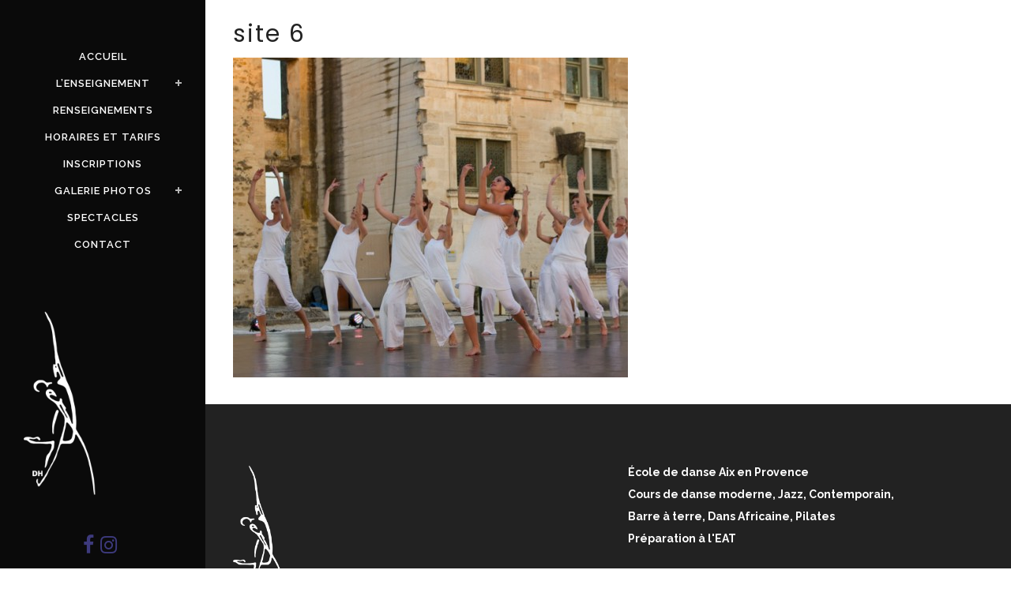

--- FILE ---
content_type: text/html; charset=UTF-8
request_url: https://www.danse-harmonie.fr/d-h-fete-ses-30-ans-cette-annee/site-6-2
body_size: 13173
content:
<!DOCTYPE html>
<html lang="fr-FR">
<head>
	<meta charset="UTF-8" />
	
				<meta name="viewport" content="width=device-width,initial-scale=1,user-scalable=no">
		
            
            
	<link rel="profile" href="https://gmpg.org/xfn/11" />
	<link rel="pingback" href="https://www.danse-harmonie.fr/xmlrpc.php" />

	<meta name='robots' content='index, follow, max-image-preview:large, max-snippet:-1, max-video-preview:-1' />

	<!-- This site is optimized with the Yoast SEO plugin v23.5 - https://yoast.com/wordpress/plugins/seo/ -->
	<title>site 6 - Ecole de danse Aix en Provence Danse Harmonie</title>
	<link rel="canonical" href="https://www.danse-harmonie.fr/d-h-fete-ses-30-ans-cette-annee/site-6-2/" />
	<meta property="og:locale" content="fr_FR" />
	<meta property="og:type" content="article" />
	<meta property="og:title" content="site 6 - Ecole de danse Aix en Provence Danse Harmonie" />
	<meta property="og:url" content="https://www.danse-harmonie.fr/d-h-fete-ses-30-ans-cette-annee/site-6-2/" />
	<meta property="og:site_name" content="Ecole de danse Aix en Provence Danse Harmonie" />
	<meta property="og:image" content="https://www.danse-harmonie.fr/d-h-fete-ses-30-ans-cette-annee/site-6-2" />
	<meta property="og:image:width" content="607" />
	<meta property="og:image:height" content="492" />
	<meta property="og:image:type" content="image/jpeg" />
	<meta name="twitter:card" content="summary_large_image" />
	<script type="application/ld+json" class="yoast-schema-graph">{"@context":"https://schema.org","@graph":[{"@type":"WebPage","@id":"https://www.danse-harmonie.fr/d-h-fete-ses-30-ans-cette-annee/site-6-2/","url":"https://www.danse-harmonie.fr/d-h-fete-ses-30-ans-cette-annee/site-6-2/","name":"site 6 - Ecole de danse Aix en Provence Danse Harmonie","isPartOf":{"@id":"https://www.danse-harmonie.fr/#website"},"primaryImageOfPage":{"@id":"https://www.danse-harmonie.fr/d-h-fete-ses-30-ans-cette-annee/site-6-2/#primaryimage"},"image":{"@id":"https://www.danse-harmonie.fr/d-h-fete-ses-30-ans-cette-annee/site-6-2/#primaryimage"},"thumbnailUrl":"https://www.danse-harmonie.fr/wp-content/uploads/2014/04/site-61.jpg","datePublished":"2015-06-04T13:54:26+00:00","dateModified":"2015-06-04T13:54:26+00:00","breadcrumb":{"@id":"https://www.danse-harmonie.fr/d-h-fete-ses-30-ans-cette-annee/site-6-2/#breadcrumb"},"inLanguage":"fr-FR","potentialAction":[{"@type":"ReadAction","target":["https://www.danse-harmonie.fr/d-h-fete-ses-30-ans-cette-annee/site-6-2/"]}]},{"@type":"ImageObject","inLanguage":"fr-FR","@id":"https://www.danse-harmonie.fr/d-h-fete-ses-30-ans-cette-annee/site-6-2/#primaryimage","url":"https://www.danse-harmonie.fr/wp-content/uploads/2014/04/site-61.jpg","contentUrl":"https://www.danse-harmonie.fr/wp-content/uploads/2014/04/site-61.jpg","width":"607","height":"492"},{"@type":"BreadcrumbList","@id":"https://www.danse-harmonie.fr/d-h-fete-ses-30-ans-cette-annee/site-6-2/#breadcrumb","itemListElement":[{"@type":"ListItem","position":1,"name":"Accueil","item":"https://www.danse-harmonie.fr/"},{"@type":"ListItem","position":2,"name":"D.H&rsquo; fête ses 30 ans !","item":"https://www.danse-harmonie.fr/d-h-fete-ses-30-ans-cette-annee"},{"@type":"ListItem","position":3,"name":"site 6"}]},{"@type":"WebSite","@id":"https://www.danse-harmonie.fr/#website","url":"https://www.danse-harmonie.fr/","name":"Ecole de danse Aix en Provence Danse Harmonie","description":"Danse Harmonie","potentialAction":[{"@type":"SearchAction","target":{"@type":"EntryPoint","urlTemplate":"https://www.danse-harmonie.fr/?s={search_term_string}"},"query-input":{"@type":"PropertyValueSpecification","valueRequired":true,"valueName":"search_term_string"}}],"inLanguage":"fr-FR"}]}</script>
	<!-- / Yoast SEO plugin. -->


<link rel='dns-prefetch' href='//fonts.googleapis.com' />
<link rel="alternate" type="application/rss+xml" title="Ecole de danse Aix en Provence Danse Harmonie &raquo; Flux" href="https://www.danse-harmonie.fr/feed" />
<link rel="alternate" type="application/rss+xml" title="Ecole de danse Aix en Provence Danse Harmonie &raquo; Flux des commentaires" href="https://www.danse-harmonie.fr/comments/feed" />
<link rel="alternate" type="application/rss+xml" title="Ecole de danse Aix en Provence Danse Harmonie &raquo; site 6 Flux des commentaires" href="https://www.danse-harmonie.fr/d-h-fete-ses-30-ans-cette-annee/site-6-2/feed" />
<script type="text/javascript">
/* <![CDATA[ */
window._wpemojiSettings = {"baseUrl":"https:\/\/s.w.org\/images\/core\/emoji\/15.0.3\/72x72\/","ext":".png","svgUrl":"https:\/\/s.w.org\/images\/core\/emoji\/15.0.3\/svg\/","svgExt":".svg","source":{"concatemoji":"https:\/\/www.danse-harmonie.fr\/wp-includes\/js\/wp-emoji-release.min.js?ver=c65a84c62590a46e561e00bb2d8faf7c"}};
/*! This file is auto-generated */
!function(i,n){var o,s,e;function c(e){try{var t={supportTests:e,timestamp:(new Date).valueOf()};sessionStorage.setItem(o,JSON.stringify(t))}catch(e){}}function p(e,t,n){e.clearRect(0,0,e.canvas.width,e.canvas.height),e.fillText(t,0,0);var t=new Uint32Array(e.getImageData(0,0,e.canvas.width,e.canvas.height).data),r=(e.clearRect(0,0,e.canvas.width,e.canvas.height),e.fillText(n,0,0),new Uint32Array(e.getImageData(0,0,e.canvas.width,e.canvas.height).data));return t.every(function(e,t){return e===r[t]})}function u(e,t,n){switch(t){case"flag":return n(e,"\ud83c\udff3\ufe0f\u200d\u26a7\ufe0f","\ud83c\udff3\ufe0f\u200b\u26a7\ufe0f")?!1:!n(e,"\ud83c\uddfa\ud83c\uddf3","\ud83c\uddfa\u200b\ud83c\uddf3")&&!n(e,"\ud83c\udff4\udb40\udc67\udb40\udc62\udb40\udc65\udb40\udc6e\udb40\udc67\udb40\udc7f","\ud83c\udff4\u200b\udb40\udc67\u200b\udb40\udc62\u200b\udb40\udc65\u200b\udb40\udc6e\u200b\udb40\udc67\u200b\udb40\udc7f");case"emoji":return!n(e,"\ud83d\udc26\u200d\u2b1b","\ud83d\udc26\u200b\u2b1b")}return!1}function f(e,t,n){var r="undefined"!=typeof WorkerGlobalScope&&self instanceof WorkerGlobalScope?new OffscreenCanvas(300,150):i.createElement("canvas"),a=r.getContext("2d",{willReadFrequently:!0}),o=(a.textBaseline="top",a.font="600 32px Arial",{});return e.forEach(function(e){o[e]=t(a,e,n)}),o}function t(e){var t=i.createElement("script");t.src=e,t.defer=!0,i.head.appendChild(t)}"undefined"!=typeof Promise&&(o="wpEmojiSettingsSupports",s=["flag","emoji"],n.supports={everything:!0,everythingExceptFlag:!0},e=new Promise(function(e){i.addEventListener("DOMContentLoaded",e,{once:!0})}),new Promise(function(t){var n=function(){try{var e=JSON.parse(sessionStorage.getItem(o));if("object"==typeof e&&"number"==typeof e.timestamp&&(new Date).valueOf()<e.timestamp+604800&&"object"==typeof e.supportTests)return e.supportTests}catch(e){}return null}();if(!n){if("undefined"!=typeof Worker&&"undefined"!=typeof OffscreenCanvas&&"undefined"!=typeof URL&&URL.createObjectURL&&"undefined"!=typeof Blob)try{var e="postMessage("+f.toString()+"("+[JSON.stringify(s),u.toString(),p.toString()].join(",")+"));",r=new Blob([e],{type:"text/javascript"}),a=new Worker(URL.createObjectURL(r),{name:"wpTestEmojiSupports"});return void(a.onmessage=function(e){c(n=e.data),a.terminate(),t(n)})}catch(e){}c(n=f(s,u,p))}t(n)}).then(function(e){for(var t in e)n.supports[t]=e[t],n.supports.everything=n.supports.everything&&n.supports[t],"flag"!==t&&(n.supports.everythingExceptFlag=n.supports.everythingExceptFlag&&n.supports[t]);n.supports.everythingExceptFlag=n.supports.everythingExceptFlag&&!n.supports.flag,n.DOMReady=!1,n.readyCallback=function(){n.DOMReady=!0}}).then(function(){return e}).then(function(){var e;n.supports.everything||(n.readyCallback(),(e=n.source||{}).concatemoji?t(e.concatemoji):e.wpemoji&&e.twemoji&&(t(e.twemoji),t(e.wpemoji)))}))}((window,document),window._wpemojiSettings);
/* ]]> */
</script>
<style id='wp-emoji-styles-inline-css' type='text/css'>

	img.wp-smiley, img.emoji {
		display: inline !important;
		border: none !important;
		box-shadow: none !important;
		height: 1em !important;
		width: 1em !important;
		margin: 0 0.07em !important;
		vertical-align: -0.1em !important;
		background: none !important;
		padding: 0 !important;
	}
</style>
<link rel='stylesheet' id='wp-block-library-css' href='https://www.danse-harmonie.fr/wp-includes/css/dist/block-library/style.min.css?ver=c65a84c62590a46e561e00bb2d8faf7c' type='text/css' media='all' />
<style id='pdfemb-pdf-embedder-viewer-style-inline-css' type='text/css'>
.wp-block-pdfemb-pdf-embedder-viewer{max-width:none}

</style>
<style id='classic-theme-styles-inline-css' type='text/css'>
/*! This file is auto-generated */
.wp-block-button__link{color:#fff;background-color:#32373c;border-radius:9999px;box-shadow:none;text-decoration:none;padding:calc(.667em + 2px) calc(1.333em + 2px);font-size:1.125em}.wp-block-file__button{background:#32373c;color:#fff;text-decoration:none}
</style>
<style id='global-styles-inline-css' type='text/css'>
body{--wp--preset--color--black: #000000;--wp--preset--color--cyan-bluish-gray: #abb8c3;--wp--preset--color--white: #ffffff;--wp--preset--color--pale-pink: #f78da7;--wp--preset--color--vivid-red: #cf2e2e;--wp--preset--color--luminous-vivid-orange: #ff6900;--wp--preset--color--luminous-vivid-amber: #fcb900;--wp--preset--color--light-green-cyan: #7bdcb5;--wp--preset--color--vivid-green-cyan: #00d084;--wp--preset--color--pale-cyan-blue: #8ed1fc;--wp--preset--color--vivid-cyan-blue: #0693e3;--wp--preset--color--vivid-purple: #9b51e0;--wp--preset--gradient--vivid-cyan-blue-to-vivid-purple: linear-gradient(135deg,rgba(6,147,227,1) 0%,rgb(155,81,224) 100%);--wp--preset--gradient--light-green-cyan-to-vivid-green-cyan: linear-gradient(135deg,rgb(122,220,180) 0%,rgb(0,208,130) 100%);--wp--preset--gradient--luminous-vivid-amber-to-luminous-vivid-orange: linear-gradient(135deg,rgba(252,185,0,1) 0%,rgba(255,105,0,1) 100%);--wp--preset--gradient--luminous-vivid-orange-to-vivid-red: linear-gradient(135deg,rgba(255,105,0,1) 0%,rgb(207,46,46) 100%);--wp--preset--gradient--very-light-gray-to-cyan-bluish-gray: linear-gradient(135deg,rgb(238,238,238) 0%,rgb(169,184,195) 100%);--wp--preset--gradient--cool-to-warm-spectrum: linear-gradient(135deg,rgb(74,234,220) 0%,rgb(151,120,209) 20%,rgb(207,42,186) 40%,rgb(238,44,130) 60%,rgb(251,105,98) 80%,rgb(254,248,76) 100%);--wp--preset--gradient--blush-light-purple: linear-gradient(135deg,rgb(255,206,236) 0%,rgb(152,150,240) 100%);--wp--preset--gradient--blush-bordeaux: linear-gradient(135deg,rgb(254,205,165) 0%,rgb(254,45,45) 50%,rgb(107,0,62) 100%);--wp--preset--gradient--luminous-dusk: linear-gradient(135deg,rgb(255,203,112) 0%,rgb(199,81,192) 50%,rgb(65,88,208) 100%);--wp--preset--gradient--pale-ocean: linear-gradient(135deg,rgb(255,245,203) 0%,rgb(182,227,212) 50%,rgb(51,167,181) 100%);--wp--preset--gradient--electric-grass: linear-gradient(135deg,rgb(202,248,128) 0%,rgb(113,206,126) 100%);--wp--preset--gradient--midnight: linear-gradient(135deg,rgb(2,3,129) 0%,rgb(40,116,252) 100%);--wp--preset--font-size--small: 13px;--wp--preset--font-size--medium: 20px;--wp--preset--font-size--large: 36px;--wp--preset--font-size--x-large: 42px;--wp--preset--spacing--20: 0.44rem;--wp--preset--spacing--30: 0.67rem;--wp--preset--spacing--40: 1rem;--wp--preset--spacing--50: 1.5rem;--wp--preset--spacing--60: 2.25rem;--wp--preset--spacing--70: 3.38rem;--wp--preset--spacing--80: 5.06rem;--wp--preset--shadow--natural: 6px 6px 9px rgba(0, 0, 0, 0.2);--wp--preset--shadow--deep: 12px 12px 50px rgba(0, 0, 0, 0.4);--wp--preset--shadow--sharp: 6px 6px 0px rgba(0, 0, 0, 0.2);--wp--preset--shadow--outlined: 6px 6px 0px -3px rgba(255, 255, 255, 1), 6px 6px rgba(0, 0, 0, 1);--wp--preset--shadow--crisp: 6px 6px 0px rgba(0, 0, 0, 1);}:where(.is-layout-flex){gap: 0.5em;}:where(.is-layout-grid){gap: 0.5em;}body .is-layout-flex{display: flex;}body .is-layout-flex{flex-wrap: wrap;align-items: center;}body .is-layout-flex > *{margin: 0;}body .is-layout-grid{display: grid;}body .is-layout-grid > *{margin: 0;}:where(.wp-block-columns.is-layout-flex){gap: 2em;}:where(.wp-block-columns.is-layout-grid){gap: 2em;}:where(.wp-block-post-template.is-layout-flex){gap: 1.25em;}:where(.wp-block-post-template.is-layout-grid){gap: 1.25em;}.has-black-color{color: var(--wp--preset--color--black) !important;}.has-cyan-bluish-gray-color{color: var(--wp--preset--color--cyan-bluish-gray) !important;}.has-white-color{color: var(--wp--preset--color--white) !important;}.has-pale-pink-color{color: var(--wp--preset--color--pale-pink) !important;}.has-vivid-red-color{color: var(--wp--preset--color--vivid-red) !important;}.has-luminous-vivid-orange-color{color: var(--wp--preset--color--luminous-vivid-orange) !important;}.has-luminous-vivid-amber-color{color: var(--wp--preset--color--luminous-vivid-amber) !important;}.has-light-green-cyan-color{color: var(--wp--preset--color--light-green-cyan) !important;}.has-vivid-green-cyan-color{color: var(--wp--preset--color--vivid-green-cyan) !important;}.has-pale-cyan-blue-color{color: var(--wp--preset--color--pale-cyan-blue) !important;}.has-vivid-cyan-blue-color{color: var(--wp--preset--color--vivid-cyan-blue) !important;}.has-vivid-purple-color{color: var(--wp--preset--color--vivid-purple) !important;}.has-black-background-color{background-color: var(--wp--preset--color--black) !important;}.has-cyan-bluish-gray-background-color{background-color: var(--wp--preset--color--cyan-bluish-gray) !important;}.has-white-background-color{background-color: var(--wp--preset--color--white) !important;}.has-pale-pink-background-color{background-color: var(--wp--preset--color--pale-pink) !important;}.has-vivid-red-background-color{background-color: var(--wp--preset--color--vivid-red) !important;}.has-luminous-vivid-orange-background-color{background-color: var(--wp--preset--color--luminous-vivid-orange) !important;}.has-luminous-vivid-amber-background-color{background-color: var(--wp--preset--color--luminous-vivid-amber) !important;}.has-light-green-cyan-background-color{background-color: var(--wp--preset--color--light-green-cyan) !important;}.has-vivid-green-cyan-background-color{background-color: var(--wp--preset--color--vivid-green-cyan) !important;}.has-pale-cyan-blue-background-color{background-color: var(--wp--preset--color--pale-cyan-blue) !important;}.has-vivid-cyan-blue-background-color{background-color: var(--wp--preset--color--vivid-cyan-blue) !important;}.has-vivid-purple-background-color{background-color: var(--wp--preset--color--vivid-purple) !important;}.has-black-border-color{border-color: var(--wp--preset--color--black) !important;}.has-cyan-bluish-gray-border-color{border-color: var(--wp--preset--color--cyan-bluish-gray) !important;}.has-white-border-color{border-color: var(--wp--preset--color--white) !important;}.has-pale-pink-border-color{border-color: var(--wp--preset--color--pale-pink) !important;}.has-vivid-red-border-color{border-color: var(--wp--preset--color--vivid-red) !important;}.has-luminous-vivid-orange-border-color{border-color: var(--wp--preset--color--luminous-vivid-orange) !important;}.has-luminous-vivid-amber-border-color{border-color: var(--wp--preset--color--luminous-vivid-amber) !important;}.has-light-green-cyan-border-color{border-color: var(--wp--preset--color--light-green-cyan) !important;}.has-vivid-green-cyan-border-color{border-color: var(--wp--preset--color--vivid-green-cyan) !important;}.has-pale-cyan-blue-border-color{border-color: var(--wp--preset--color--pale-cyan-blue) !important;}.has-vivid-cyan-blue-border-color{border-color: var(--wp--preset--color--vivid-cyan-blue) !important;}.has-vivid-purple-border-color{border-color: var(--wp--preset--color--vivid-purple) !important;}.has-vivid-cyan-blue-to-vivid-purple-gradient-background{background: var(--wp--preset--gradient--vivid-cyan-blue-to-vivid-purple) !important;}.has-light-green-cyan-to-vivid-green-cyan-gradient-background{background: var(--wp--preset--gradient--light-green-cyan-to-vivid-green-cyan) !important;}.has-luminous-vivid-amber-to-luminous-vivid-orange-gradient-background{background: var(--wp--preset--gradient--luminous-vivid-amber-to-luminous-vivid-orange) !important;}.has-luminous-vivid-orange-to-vivid-red-gradient-background{background: var(--wp--preset--gradient--luminous-vivid-orange-to-vivid-red) !important;}.has-very-light-gray-to-cyan-bluish-gray-gradient-background{background: var(--wp--preset--gradient--very-light-gray-to-cyan-bluish-gray) !important;}.has-cool-to-warm-spectrum-gradient-background{background: var(--wp--preset--gradient--cool-to-warm-spectrum) !important;}.has-blush-light-purple-gradient-background{background: var(--wp--preset--gradient--blush-light-purple) !important;}.has-blush-bordeaux-gradient-background{background: var(--wp--preset--gradient--blush-bordeaux) !important;}.has-luminous-dusk-gradient-background{background: var(--wp--preset--gradient--luminous-dusk) !important;}.has-pale-ocean-gradient-background{background: var(--wp--preset--gradient--pale-ocean) !important;}.has-electric-grass-gradient-background{background: var(--wp--preset--gradient--electric-grass) !important;}.has-midnight-gradient-background{background: var(--wp--preset--gradient--midnight) !important;}.has-small-font-size{font-size: var(--wp--preset--font-size--small) !important;}.has-medium-font-size{font-size: var(--wp--preset--font-size--medium) !important;}.has-large-font-size{font-size: var(--wp--preset--font-size--large) !important;}.has-x-large-font-size{font-size: var(--wp--preset--font-size--x-large) !important;}
.wp-block-navigation a:where(:not(.wp-element-button)){color: inherit;}
:where(.wp-block-post-template.is-layout-flex){gap: 1.25em;}:where(.wp-block-post-template.is-layout-grid){gap: 1.25em;}
:where(.wp-block-columns.is-layout-flex){gap: 2em;}:where(.wp-block-columns.is-layout-grid){gap: 2em;}
.wp-block-pullquote{font-size: 1.5em;line-height: 1.6;}
</style>
<link rel='stylesheet' id='contact-form-7-css' href='https://www.danse-harmonie.fr/wp-content/plugins/contact-form-7/includes/css/styles.css?ver=5.9.8' type='text/css' media='all' />
<link rel='stylesheet' id='eg-fontawesome-css' href='https://www.danse-harmonie.fr/wp-content/plugins/everest-gallery-lite/css/font-awesome.min.css?ver=1.1.0' type='text/css' media='all' />
<link rel='stylesheet' id='eg-frontend-css' href='https://www.danse-harmonie.fr/wp-content/plugins/everest-gallery-lite/css/eg-frontend.css?ver=1.1.0' type='text/css' media='all' />
<link rel='stylesheet' id='eg-pretty-photo-css' href='https://www.danse-harmonie.fr/wp-content/plugins/everest-gallery-lite/css/prettyPhoto.css?ver=1.1.0' type='text/css' media='all' />
<link rel='stylesheet' id='mediaelement-css' href='https://www.danse-harmonie.fr/wp-includes/js/mediaelement/mediaelementplayer-legacy.min.css?ver=4.2.17' type='text/css' media='all' />
<link rel='stylesheet' id='wp-mediaelement-css' href='https://www.danse-harmonie.fr/wp-includes/js/mediaelement/wp-mediaelement.min.css?ver=c65a84c62590a46e561e00bb2d8faf7c' type='text/css' media='all' />
<link rel='stylesheet' id='bridge-default-style-css' href='https://www.danse-harmonie.fr/wp-content/themes/bridge/style.css?ver=c65a84c62590a46e561e00bb2d8faf7c' type='text/css' media='all' />
<link rel='stylesheet' id='bridge-qode-font_awesome-css' href='https://www.danse-harmonie.fr/wp-content/themes/bridge/css/font-awesome/css/font-awesome.min.css?ver=c65a84c62590a46e561e00bb2d8faf7c' type='text/css' media='all' />
<link rel='stylesheet' id='bridge-qode-font_elegant-css' href='https://www.danse-harmonie.fr/wp-content/themes/bridge/css/elegant-icons/style.min.css?ver=c65a84c62590a46e561e00bb2d8faf7c' type='text/css' media='all' />
<link rel='stylesheet' id='bridge-qode-linea_icons-css' href='https://www.danse-harmonie.fr/wp-content/themes/bridge/css/linea-icons/style.css?ver=c65a84c62590a46e561e00bb2d8faf7c' type='text/css' media='all' />
<link rel='stylesheet' id='bridge-qode-dripicons-css' href='https://www.danse-harmonie.fr/wp-content/themes/bridge/css/dripicons/dripicons.css?ver=c65a84c62590a46e561e00bb2d8faf7c' type='text/css' media='all' />
<link rel='stylesheet' id='bridge-qode-kiko-css' href='https://www.danse-harmonie.fr/wp-content/themes/bridge/css/kiko/kiko-all.css?ver=c65a84c62590a46e561e00bb2d8faf7c' type='text/css' media='all' />
<link rel='stylesheet' id='bridge-qode-font_awesome_5-css' href='https://www.danse-harmonie.fr/wp-content/themes/bridge/css/font-awesome-5/css/font-awesome-5.min.css?ver=c65a84c62590a46e561e00bb2d8faf7c' type='text/css' media='all' />
<link rel='stylesheet' id='bridge-stylesheet-css' href='https://www.danse-harmonie.fr/wp-content/themes/bridge/css/stylesheet.min.css?ver=c65a84c62590a46e561e00bb2d8faf7c' type='text/css' media='all' />
<style id='bridge-stylesheet-inline-css' type='text/css'>
   .postid-1820.disabled_footer_top .footer_top_holder, .postid-1820.disabled_footer_bottom .footer_bottom_holder { display: none;}


</style>
<link rel='stylesheet' id='bridge-print-css' href='https://www.danse-harmonie.fr/wp-content/themes/bridge/css/print.css?ver=c65a84c62590a46e561e00bb2d8faf7c' type='text/css' media='all' />
<link rel='stylesheet' id='bridge-style-dynamic-css' href='https://www.danse-harmonie.fr/wp-content/themes/bridge/css/style_dynamic.css?ver=1699388505' type='text/css' media='all' />
<link rel='stylesheet' id='bridge-responsive-css' href='https://www.danse-harmonie.fr/wp-content/themes/bridge/css/responsive.min.css?ver=c65a84c62590a46e561e00bb2d8faf7c' type='text/css' media='all' />
<link rel='stylesheet' id='bridge-style-dynamic-responsive-css' href='https://www.danse-harmonie.fr/wp-content/themes/bridge/css/style_dynamic_responsive.css?ver=1699388505' type='text/css' media='all' />
<style id='bridge-style-dynamic-responsive-inline-css' type='text/css'>
.vertical_logo_wrapper {
    z-index: 100;
    position: relative;
    display: none;
}
.carousel-inner .q_slide_subtitle span {
    font-size: 1em;
    margin-bottom: 13px;
    display: inline-block;
    font-weight: bold;
    line-height: initial;
}
</style>
<link rel='stylesheet' id='bridge-vertical-responsive-css' href='https://www.danse-harmonie.fr/wp-content/themes/bridge/css/vertical_responsive.min.css?ver=c65a84c62590a46e561e00bb2d8faf7c' type='text/css' media='all' />
<link rel='stylesheet' id='js_composer_front-css' href='https://www.danse-harmonie.fr/wp-content/plugins/js_composer/assets/css/js_composer.min.css?ver=7.1' type='text/css' media='all' />
<link rel='stylesheet' id='bridge-style-handle-google-fonts-css' href='https://fonts.googleapis.com/css?family=Raleway%3A100%2C200%2C300%2C400%2C500%2C600%2C700%2C800%2C900%2C100italic%2C300italic%2C400italic%2C700italic%7CRaleway%3A100%2C200%2C300%2C400%2C500%2C600%2C700%2C800%2C900%2C100italic%2C300italic%2C400italic%2C700italic%7CPoppins%3A100%2C200%2C300%2C400%2C500%2C600%2C700%2C800%2C900%2C100italic%2C300italic%2C400italic%2C700italic&#038;subset=latin%2Clatin-ext&#038;ver=1.0.0' type='text/css' media='all' />
<link rel='stylesheet' id='bridge-core-dashboard-style-css' href='https://www.danse-harmonie.fr/wp-content/plugins/bridge-core/modules/core-dashboard/assets/css/core-dashboard.min.css?ver=c65a84c62590a46e561e00bb2d8faf7c' type='text/css' media='all' />
<link rel='stylesheet' id='childstyle-css' href='https://www.danse-harmonie.fr/wp-content/themes/bridge-child/style.css?ver=c65a84c62590a46e561e00bb2d8faf7c' type='text/css' media='all' />
<link rel='stylesheet' id='bsf-Defaults-css' href='https://www.danse-harmonie.fr/wp-content/uploads/smile_fonts/Defaults/Defaults.css?ver=3.19.19' type='text/css' media='all' />
<link rel='stylesheet' id='qode_quick_links_style-css' href='https://www.danse-harmonie.fr/wp-content/plugins/qode-quick-links/assets/css/qode-quick-links.min.css?ver=c65a84c62590a46e561e00bb2d8faf7c' type='text/css' media='all' />
<link rel='stylesheet' id='call-now-button-modern-style-css' href='https://www.danse-harmonie.fr/wp-content/plugins/call-now-button/resources/style/modern.css?ver=1.5.5' type='text/css' media='all' />
<script type="text/javascript" src="https://www.danse-harmonie.fr/wp-includes/js/jquery/jquery.min.js?ver=3.7.1" id="jquery-core-js"></script>
<script type="text/javascript" src="https://www.danse-harmonie.fr/wp-includes/js/jquery/jquery-migrate.min.js?ver=3.4.1" id="jquery-migrate-js"></script>
<script type="text/javascript" src="https://www.danse-harmonie.fr/wp-content/plugins/everest-gallery-lite/js/imagesloaded.min.js?ver=1.1.0" id="eg-imageloaded-script-js"></script>
<script type="text/javascript" src="https://www.danse-harmonie.fr/wp-content/plugins/everest-gallery-lite/js/jquery.prettyPhoto.js?ver=1.1.0" id="eg-prettyphoto-js"></script>
<script type="text/javascript" src="https://www.danse-harmonie.fr/wp-content/plugins/everest-gallery-lite/js/isotope.js?ver=1.1.0" id="eg-isotope-script-js"></script>
<script type="text/javascript" id="eg-frontend-script-js-extra">
/* <![CDATA[ */
var eg_frontend_js_object = {"ajax_url":"https:\/\/www.danse-harmonie.fr\/wp-admin\/admin-ajax.php","strings":{"video_missing":"Video URL missing"},"ajax_nonce":"edbb1bd026","plugin_url":"https:\/\/www.danse-harmonie.fr\/wp-content\/plugins\/everest-gallery-lite\/"};
/* ]]> */
</script>
<script type="text/javascript" src="https://www.danse-harmonie.fr/wp-content/plugins/everest-gallery-lite/js/eg-frontend.js?ver=1.1.0" id="eg-frontend-script-js"></script>
<script></script><link rel="https://api.w.org/" href="https://www.danse-harmonie.fr/wp-json/" /><link rel="alternate" type="application/json" href="https://www.danse-harmonie.fr/wp-json/wp/v2/media/1820" /><link rel="EditURI" type="application/rsd+xml" title="RSD" href="https://www.danse-harmonie.fr/xmlrpc.php?rsd" />
<link rel="alternate" type="application/json+oembed" href="https://www.danse-harmonie.fr/wp-json/oembed/1.0/embed?url=https%3A%2F%2Fwww.danse-harmonie.fr%2Fd-h-fete-ses-30-ans-cette-annee%2Fsite-6-2" />
<link rel="alternate" type="text/xml+oembed" href="https://www.danse-harmonie.fr/wp-json/oembed/1.0/embed?url=https%3A%2F%2Fwww.danse-harmonie.fr%2Fd-h-fete-ses-30-ans-cette-annee%2Fsite-6-2&#038;format=xml" />
 
		 	<meta name="google-site-verification" content="HJpp-ul_YuJMy75AkRm6ehCZzQkRoGKbsrPPeJA1tYE" />	<meta name="generator" content="Powered by WPBakery Page Builder - drag and drop page builder for WordPress."/>
<link rel="icon" href="https://www.danse-harmonie.fr/wp-content/uploads/2022/10/cropped-danse-harmonie-aix-en-provence-logo-32x32.jpg" sizes="32x32" />
<link rel="icon" href="https://www.danse-harmonie.fr/wp-content/uploads/2022/10/cropped-danse-harmonie-aix-en-provence-logo-192x192.jpg" sizes="192x192" />
<link rel="apple-touch-icon" href="https://www.danse-harmonie.fr/wp-content/uploads/2022/10/cropped-danse-harmonie-aix-en-provence-logo-180x180.jpg" />
<meta name="msapplication-TileImage" content="https://www.danse-harmonie.fr/wp-content/uploads/2022/10/cropped-danse-harmonie-aix-en-provence-logo-270x270.jpg" />
		<style type="text/css" id="wp-custom-css">
			.blog_holder.blog_chequered article .date {
    display: none !important;
	font-size: 10px;}
.blog_holder.blog_large_image article .post_text h2 .date, .blog_holder.blog_single article .post_text h2 .date {
    color: #e5e5e5;
    display: none;
}
.blog_holder.blog_single article .post_info {
    margin-bottom: 15px;
    display: none;
}		</style>
		<noscript><style> .wpb_animate_when_almost_visible { opacity: 1; }</style></noscript></head>

<body data-rsssl=1 class="attachment attachment-template-default single single-attachment postid-1820 attachmentid-1820 attachment-jpeg bridge-core-3.1.2 qode-quick-links-2.1  vertical_menu_enabled qode-title-hidden side_area_uncovered_from_content qode-content-sidebar-responsive qode-child-theme-ver-1.0.0 qode-theme-ver-30.1 qode-theme-bridge qode_header_in_grid wpb-js-composer js-comp-ver-7.1 vc_responsive" itemscope itemtype="http://schema.org/WebPage">



	<section class="side_menu right ">
				<a href="#" target="_self" class="close_side_menu"></a>
		</section>

<div class="wrapper">
	<div class="wrapper_inner">

    
		<!-- Google Analytics start -->
					<script>
				var _gaq = _gaq || [];
				_gaq.push(['_setAccount', 'UA-50398491-1']);
				_gaq.push(['_trackPageview']);

				(function() {
					var ga = document.createElement('script'); ga.type = 'text/javascript'; ga.async = true;
					ga.src = ('https:' == document.location.protocol ? 'https://ssl' : 'http://www') + '.google-analytics.com/ga.js';
					var s = document.getElementsByTagName('script')[0]; s.parentNode.insertBefore(ga, s);
				})();
			</script>
				<!-- Google Analytics end -->

		
	<aside class="vertical_menu_area with_scroll  " >
    <div class="vertical_menu_area_inner">
        
        <div class="vertical_area_background" ></div>
		<div class="vertical_logo_wrapper" >
	<div class="q_logo_vertical">
		<a itemprop="url" href="https://www.danse-harmonie.fr/" >
             <img itemprop="image" class="normal" src="https://www.danse-harmonie.fr/wp-content/uploads/2017/05/cours-de-danse-aix-en-provence-danse-harmonie-logo-2.png" alt="Logo"> 			 <img itemprop="image" class="light" src="https://www.danse-harmonie.fr/wp-content/uploads/2017/05/cours-de-danse-aix-en-provence-danse-harmonie-logo-2.png" alt="Logo"/> 			 <img itemprop="image" class="dark" src="https://www.danse-harmonie.fr/wp-content/uploads/2017/05/ecole-danse-aix-en-provence-danse-harmonie_logo.png" alt="Logo"/> 											</a>
	</div>
	</div>
        <nav class="vertical_menu dropdown_animation vertical_menu_toggle">
            <ul id="menu-menu-2015" class=""><li id="nav-menu-item-2371" class="menu-item menu-item-type-custom menu-item-object-custom menu-item-home  narrow"><a href="https://www.danse-harmonie.fr" class=""><i class="menu_icon blank fa"></i><span>Accueil</span><span class="plus"></span></a></li>
<li id="nav-menu-item-1923" class="menu-item menu-item-type-post_type menu-item-object-page menu-item-has-children  has_sub narrow"><a href="https://www.danse-harmonie.fr/enseignement" class=""><i class="menu_icon blank fa"></i><span>L&rsquo;enseignement</span><span class="plus"></span></a>
<div class="second"><div class="inner"><ul>
	<li id="nav-menu-item-1927" class="menu-item menu-item-type-post_type menu-item-object-page "><a href="https://www.danse-harmonie.fr/brigitte-faragou" class=""><i class="menu_icon blank fa"></i><span>Brigitte FARAGOU</span><span class="plus"></span></a></li>
	<li id="nav-menu-item-1928" class="menu-item menu-item-type-post_type menu-item-object-page "><a href="https://www.danse-harmonie.fr/pierine-claisse-faragou" class=""><i class="menu_icon blank fa"></i><span>Pierine CLAISSE</span><span class="plus"></span></a></li>
</ul></div></div>
</li>
<li id="nav-menu-item-1921" class="menu-item menu-item-type-post_type menu-item-object-page  narrow"><a href="https://www.danse-harmonie.fr/renseignements-cours-de-danse" class=""><i class="menu_icon blank fa"></i><span>Renseignements</span><span class="plus"></span></a></li>
<li id="nav-menu-item-1922" class="menu-item menu-item-type-post_type menu-item-object-page  narrow"><a href="https://www.danse-harmonie.fr/horaires-et-tarifs" class=""><i class="menu_icon blank fa"></i><span>Horaires et Tarifs</span><span class="plus"></span></a></li>
<li id="nav-menu-item-2947" class="menu-item menu-item-type-post_type menu-item-object-page  narrow"><a href="https://www.danse-harmonie.fr/inscriptions-ecole-de-danse" class=""><i class="menu_icon blank fa"></i><span>Inscriptions</span><span class="plus"></span></a></li>
<li id="nav-menu-item-2646" class="menu-item menu-item-type-custom menu-item-object-custom menu-item-has-children  has_sub narrow"><a href="#" class=""><i class="menu_icon blank fa"></i><span>Galerie photos</span><span class="plus"></span></a>
<div class="second"><div class="inner"><ul>
	<li id="nav-menu-item-2647" class="menu-item menu-item-type-post_type menu-item-object-page "><a href="https://www.danse-harmonie.fr/photos-galas" class=""><i class="menu_icon blank fa"></i><span>Les galas</span><span class="plus"></span></a></li>
	<li id="nav-menu-item-2649" class="menu-item menu-item-type-post_type menu-item-object-page "><a href="https://www.danse-harmonie.fr/photos-salle" class=""><i class="menu_icon blank fa"></i><span>La salle</span><span class="plus"></span></a></li>
</ul></div></div>
</li>
<li id="nav-menu-item-2456" class="menu-item menu-item-type-taxonomy menu-item-object-category  narrow"><a href="https://www.danse-harmonie.fr/evenements/spectacles" class=""><i class="menu_icon blank fa"></i><span>Spectacles</span><span class="plus"></span></a></li>
<li id="nav-menu-item-1920" class="menu-item menu-item-type-post_type menu-item-object-page  narrow"><a href="https://www.danse-harmonie.fr/contact" class=""><i class="menu_icon blank fa"></i><span>Contact</span><span class="plus"></span></a></li>
</ul>        </nav>
        <div class="vertical_menu_area_widget_holder">
            <div id="media_image-3" class="widget widget_media_image"><a href="https://danse-harmonie.fr"><img width="500" height="600" src="https://www.danse-harmonie.fr/wp-content/uploads/2017/05/cours-de-danse-aix-en-provence-danse-harmonie-logo-2-500x600.png" class="image wp-image-2330  attachment-medium size-medium" alt="école de danse aix en provence danse harmonie logo" style="max-width: 100%; height: auto;" title="cours de danse aix en provence danse harmonie" decoding="async" fetchpriority="high" srcset="https://www.danse-harmonie.fr/wp-content/uploads/2017/05/cours-de-danse-aix-en-provence-danse-harmonie-logo-2-500x600.png 500w, https://www.danse-harmonie.fr/wp-content/uploads/2017/05/cours-de-danse-aix-en-provence-danse-harmonie-logo-2-768x922.png 768w, https://www.danse-harmonie.fr/wp-content/uploads/2017/05/cours-de-danse-aix-en-provence-danse-harmonie-logo-2-853x1024.png 853w, https://www.danse-harmonie.fr/wp-content/uploads/2017/05/cours-de-danse-aix-en-provence-danse-harmonie-logo-2-700x840.png 700w, https://www.danse-harmonie.fr/wp-content/uploads/2017/05/cours-de-danse-aix-en-provence-danse-harmonie-logo-2.png 1000w" sizes="(max-width: 500px) 100vw, 500px" /></a></div><span class='q_social_icon_holder normal_social' data-color=#3d3a7d data-hover-color=#d2d2d2><a itemprop='url' href='https://www.facebook.com/Danseharmonie/?fref=ts' target='_blank'><i class="qode_icon_font_awesome fa fa-facebook  simple_social" style="color: #3d3a7d;font-size: 25px;" ></i></a></span><span class='q_social_icon_holder normal_social' data-color=#3d3a7d data-hover-color=#d2d2d2><a itemprop='url' href='https://www.instagram.com/danse_harmonie/' target='_blank'><i class="qode_icon_font_awesome fa fa-instagram  simple_social" style="color: #3d3a7d;font-size: 25px;" ></i></a></span>        </div>
    </div>
</aside>

<header class="page_header   fixed   ">
    <div class="header_inner clearfix">
        <div class="header_bottom clearfix" style='' >
			            <div class="container">
                <div class="container_inner clearfix">
											                        <div class="header_inner_left">
								<div class="mobile_menu_button">
		<span>
			<i class="qode_icon_font_awesome fa fa-bars " ></i>		</span>
	</div>
							<div class="logo_wrapper" >
	<div class="q_logo">
		<a itemprop="url" href="https://www.danse-harmonie.fr/" >
             <img itemprop="image" class="normal" src="https://www.danse-harmonie.fr/wp-content/uploads/2017/05/cours-de-danse-aix-en-provence-danse-harmonie-logo-2.png" alt="Logo"> 			 <img itemprop="image" class="light" src="https://www.danse-harmonie.fr/wp-content/uploads/2017/05/cours-de-danse-aix-en-provence-danse-harmonie-logo-2.png" alt="Logo"/> 			 <img itemprop="image" class="dark" src="https://www.danse-harmonie.fr/wp-content/uploads/2017/05/ecole-danse-aix-en-provence-danse-harmonie_logo.png" alt="Logo"/> 			 <img itemprop="image" class="sticky" src="https://www.danse-harmonie.fr/wp-content/uploads/2017/05/ecole-danse-aix-en-provence-danse-harmonie_logo.png" alt="Logo"/> 			 <img itemprop="image" class="mobile" src="https://www.danse-harmonie.fr/wp-content/uploads/2017/05/cours-de-danse-aix-en-provence-danse-harmonie-logo-1.png" alt="Logo"/> 			 <img itemprop="image" class="popup" src="https://www.danse-harmonie.fr/wp-content/themes/bridge/img/logo_white.png" alt="Logo"/> 		</a>
	</div>
	</div>                        </div>
												                </div>
            </div>
		        <nav class="mobile_menu">
	<ul id="menu-menu-2016" class=""><li id="mobile-menu-item-2371" class="menu-item menu-item-type-custom menu-item-object-custom menu-item-home "><a href="https://www.danse-harmonie.fr" class=""><span>Accueil</span></a><span class="mobile_arrow"><i class="fa fa-angle-right"></i><i class="fa fa-angle-down"></i></span></li>
<li id="mobile-menu-item-1923" class="menu-item menu-item-type-post_type menu-item-object-page menu-item-has-children  has_sub"><a href="https://www.danse-harmonie.fr/enseignement" class=""><span>L&rsquo;enseignement</span></a><span class="mobile_arrow"><i class="fa fa-angle-right"></i><i class="fa fa-angle-down"></i></span>
<ul class="sub_menu">
	<li id="mobile-menu-item-1927" class="menu-item menu-item-type-post_type menu-item-object-page "><a href="https://www.danse-harmonie.fr/brigitte-faragou" class=""><span>Brigitte FARAGOU</span></a><span class="mobile_arrow"><i class="fa fa-angle-right"></i><i class="fa fa-angle-down"></i></span></li>
	<li id="mobile-menu-item-1928" class="menu-item menu-item-type-post_type menu-item-object-page "><a href="https://www.danse-harmonie.fr/pierine-claisse-faragou" class=""><span>Pierine CLAISSE</span></a><span class="mobile_arrow"><i class="fa fa-angle-right"></i><i class="fa fa-angle-down"></i></span></li>
</ul>
</li>
<li id="mobile-menu-item-1921" class="menu-item menu-item-type-post_type menu-item-object-page "><a href="https://www.danse-harmonie.fr/renseignements-cours-de-danse" class=""><span>Renseignements</span></a><span class="mobile_arrow"><i class="fa fa-angle-right"></i><i class="fa fa-angle-down"></i></span></li>
<li id="mobile-menu-item-1922" class="menu-item menu-item-type-post_type menu-item-object-page "><a href="https://www.danse-harmonie.fr/horaires-et-tarifs" class=""><span>Horaires et Tarifs</span></a><span class="mobile_arrow"><i class="fa fa-angle-right"></i><i class="fa fa-angle-down"></i></span></li>
<li id="mobile-menu-item-2947" class="menu-item menu-item-type-post_type menu-item-object-page "><a href="https://www.danse-harmonie.fr/inscriptions-ecole-de-danse" class=""><span>Inscriptions</span></a><span class="mobile_arrow"><i class="fa fa-angle-right"></i><i class="fa fa-angle-down"></i></span></li>
<li id="mobile-menu-item-2646" class="menu-item menu-item-type-custom menu-item-object-custom menu-item-has-children  has_sub"><a href="#" class=""><span>Galerie photos</span></a><span class="mobile_arrow"><i class="fa fa-angle-right"></i><i class="fa fa-angle-down"></i></span>
<ul class="sub_menu">
	<li id="mobile-menu-item-2647" class="menu-item menu-item-type-post_type menu-item-object-page "><a href="https://www.danse-harmonie.fr/photos-galas" class=""><span>Les galas</span></a><span class="mobile_arrow"><i class="fa fa-angle-right"></i><i class="fa fa-angle-down"></i></span></li>
	<li id="mobile-menu-item-2649" class="menu-item menu-item-type-post_type menu-item-object-page "><a href="https://www.danse-harmonie.fr/photos-salle" class=""><span>La salle</span></a><span class="mobile_arrow"><i class="fa fa-angle-right"></i><i class="fa fa-angle-down"></i></span></li>
</ul>
</li>
<li id="mobile-menu-item-2456" class="menu-item menu-item-type-taxonomy menu-item-object-category "><a href="https://www.danse-harmonie.fr/evenements/spectacles" class=""><span>Spectacles</span></a><span class="mobile_arrow"><i class="fa fa-angle-right"></i><i class="fa fa-angle-down"></i></span></li>
<li id="mobile-menu-item-1920" class="menu-item menu-item-type-post_type menu-item-object-page "><a href="https://www.danse-harmonie.fr/contact" class=""><span>Contact</span></a><span class="mobile_arrow"><i class="fa fa-angle-right"></i><i class="fa fa-angle-down"></i></span></li>
</ul></nav>        </div>
    </div>
</header>
	<a id="back_to_top" href="#">
        <span class="fa-stack">
            <i class="qode_icon_font_awesome fa fa-arrow-up " ></i>        </span>
	</a>
	
	
    
    	
    
    <div class="content content_top_margin">
        <div class="content_inner  ">
    
											<div class="container">
														<div class="container_inner default_template_holder" >
															<div class="blog_single blog_holder">
								<article id="post-1820" class="post-1820 attachment type-attachment status-inherit hentry">
			<div class="post_content_holder">
								<div class="post_text">
					<div class="post_text_inner">
						<h2 itemprop="name" class="entry_title"><span itemprop="dateCreated" class="date entry_date updated">04 Juin<meta itemprop="interactionCount" content="UserComments: 0"/></span> site 6</h2>
						<div class="post_info">
							<span class="time">Posted at 14:54h</span>
							in 							<span class="post_author">
								by								<a itemprop="author" class="post_author_link" href="https://www.danse-harmonie.fr/author/danse-harmonie">Danse Harmonie</a>
							</span>
							                                        <span class="dots"><i class="fa fa-square"></i></span>
        <div class="blog_like">
            <a  href="#" class="qode-like" id="qode-like-1820" title="Like this">0<span>  Likes</span></a>        </div>
                <span class="dots"><i class="fa fa-square"></i></span>    						</div>
						<p class="attachment"><a href='https://www.danse-harmonie.fr/wp-content/uploads/2014/04/site-61.jpg'><img decoding="async" width="500" height="405" src="https://www.danse-harmonie.fr/wp-content/uploads/2014/04/site-61-500x405.jpg" class="attachment-medium size-medium" alt="" srcset="https://www.danse-harmonie.fr/wp-content/uploads/2014/04/site-61-500x405.jpg 500w, https://www.danse-harmonie.fr/wp-content/uploads/2014/04/site-61.jpg 607w" sizes="(max-width: 500px) 100vw, 500px" /></a></p>
					</div>
				</div>
			</div>
		
	    	</article>													<br/><br/>						                        </div>

                    					</div>
                                 </div>
	


		
	</div>
</div>



	<footer >
		<div class="footer_inner clearfix">
				<div class="footer_top_holder">
            			<div class="footer_top">
								<div class="container">
					<div class="container_inner">
																	<div class="two_columns_50_50 clearfix">
								<div class="column1 footer_col1">
									<div class="column_inner">
										<div id="text-5" class="widget widget_text">			<div class="textwidget"><img class="footer_logo" src="https://www.danse-harmonie.fr/wp-content/uploads/2017/05/cours-de-danse-aix-en-provence-danse-harmonie-logo-2.png" width="150" alt="logo"></div>
		</div>									</div>
								</div>
								<div class="column2 footer_col2">
									<div class="column_inner">
										<div id="block-6" class="widget widget_block">
<ul class="wp-block-social-links is-layout-flex wp-block-social-links-is-layout-flex"></ul>
</div><div id="block-8" class="widget widget_block widget_text">
<p class="has-text-align-left has-white-color has-text-color has-link-color wp-elements-7831dd897be319ac6f732ffa37c097a6"><strong>École de danse Aix en Provence<br>Cours de danse moderne, Jazz, Contemporain, </strong><br><strong>Barre à terre, Dans Africaine, Pilates<br>Préparation à l'EAT</strong></p>
</div>									</div>
								</div>
							</div>
															</div>
				</div>
							</div>
					</div>
							<div class="footer_bottom_holder">
                								<div class="container">
					<div class="container_inner">
									<div class="footer_bottom">
							<div class="textwidget">Création du site :  Morgane Allietta</a></b></h3><br>
Crédits photos : <a href="http://www.artimage13.fr/" target="_blank" rel="noopener">Hervé Milliard</a> - Gilbert Delicari - Michael Serfaty</div>
					</div>
									</div>
			</div>
						</div>
				</div>
	</footer>
		
</div>
</div>
<!-- Call Now Button 1.5.5 (https://callnowbutton.com) [renderer:modern]-->
<a aria-label="Call Now Button" href="tel:0619842512" id="callnowbutton" class="call-now-button  cnb-zoom-100  cnb-zindex-10  cnb-single cnb-right cnb-displaymode cnb-displaymode-mobile-only" style="background-image:url([data-uri]); background-color:#3d3a7d;" onclick='ga("send", "event", "Contact", "Call Now Button", "Phone");return gtag_report_conversion("tel:0619842512");'><span>Call Now Button</span></a><style id='core-block-supports-inline-css' type='text/css'>
.wp-elements-7831dd897be319ac6f732ffa37c097a6 a:where(:not(.wp-element-button)){color:var(--wp--preset--color--white);}
</style>
<script type="text/javascript" src="https://www.danse-harmonie.fr/wp-includes/js/dist/vendor/wp-polyfill-inert.min.js?ver=3.1.2" id="wp-polyfill-inert-js"></script>
<script type="text/javascript" src="https://www.danse-harmonie.fr/wp-includes/js/dist/vendor/regenerator-runtime.min.js?ver=0.14.0" id="regenerator-runtime-js"></script>
<script type="text/javascript" src="https://www.danse-harmonie.fr/wp-includes/js/dist/vendor/wp-polyfill.min.js?ver=3.15.0" id="wp-polyfill-js"></script>
<script type="text/javascript" src="https://www.danse-harmonie.fr/wp-includes/js/dist/hooks.min.js?ver=2810c76e705dd1a53b18" id="wp-hooks-js"></script>
<script type="text/javascript" src="https://www.danse-harmonie.fr/wp-includes/js/dist/i18n.min.js?ver=5e580eb46a90c2b997e6" id="wp-i18n-js"></script>
<script type="text/javascript" id="wp-i18n-js-after">
/* <![CDATA[ */
wp.i18n.setLocaleData( { 'text direction\u0004ltr': [ 'ltr' ] } );
/* ]]> */
</script>
<script type="text/javascript" src="https://www.danse-harmonie.fr/wp-content/plugins/contact-form-7/includes/swv/js/index.js?ver=5.9.8" id="swv-js"></script>
<script type="text/javascript" id="contact-form-7-js-extra">
/* <![CDATA[ */
var wpcf7 = {"api":{"root":"https:\/\/www.danse-harmonie.fr\/wp-json\/","namespace":"contact-form-7\/v1"}};
/* ]]> */
</script>
<script type="text/javascript" id="contact-form-7-js-translations">
/* <![CDATA[ */
( function( domain, translations ) {
	var localeData = translations.locale_data[ domain ] || translations.locale_data.messages;
	localeData[""].domain = domain;
	wp.i18n.setLocaleData( localeData, domain );
} )( "contact-form-7", {"translation-revision-date":"2024-10-17 17:27:10+0000","generator":"GlotPress\/4.0.1","domain":"messages","locale_data":{"messages":{"":{"domain":"messages","plural-forms":"nplurals=2; plural=n > 1;","lang":"fr"},"This contact form is placed in the wrong place.":["Ce formulaire de contact est plac\u00e9 dans un mauvais endroit."],"Error:":["Erreur\u00a0:"]}},"comment":{"reference":"includes\/js\/index.js"}} );
/* ]]> */
</script>
<script type="text/javascript" src="https://www.danse-harmonie.fr/wp-content/plugins/contact-form-7/includes/js/index.js?ver=5.9.8" id="contact-form-7-js"></script>
<script type="text/javascript" src="https://www.danse-harmonie.fr/wp-includes/js/jquery/ui/core.min.js?ver=1.13.2" id="jquery-ui-core-js"></script>
<script type="text/javascript" src="https://www.danse-harmonie.fr/wp-includes/js/jquery/ui/accordion.min.js?ver=1.13.2" id="jquery-ui-accordion-js"></script>
<script type="text/javascript" src="https://www.danse-harmonie.fr/wp-includes/js/jquery/ui/menu.min.js?ver=1.13.2" id="jquery-ui-menu-js"></script>
<script type="text/javascript" src="https://www.danse-harmonie.fr/wp-includes/js/dist/dom-ready.min.js?ver=f77871ff7694fffea381" id="wp-dom-ready-js"></script>
<script type="text/javascript" id="wp-a11y-js-translations">
/* <![CDATA[ */
( function( domain, translations ) {
	var localeData = translations.locale_data[ domain ] || translations.locale_data.messages;
	localeData[""].domain = domain;
	wp.i18n.setLocaleData( localeData, domain );
} )( "default", {"translation-revision-date":"2025-10-01 05:31:31+0000","generator":"GlotPress\/4.0.1","domain":"messages","locale_data":{"messages":{"":{"domain":"messages","plural-forms":"nplurals=2; plural=n > 1;","lang":"fr"},"Notifications":["Notifications"]}},"comment":{"reference":"wp-includes\/js\/dist\/a11y.js"}} );
/* ]]> */
</script>
<script type="text/javascript" src="https://www.danse-harmonie.fr/wp-includes/js/dist/a11y.min.js?ver=d90eebea464f6c09bfd5" id="wp-a11y-js"></script>
<script type="text/javascript" src="https://www.danse-harmonie.fr/wp-includes/js/jquery/ui/autocomplete.min.js?ver=1.13.2" id="jquery-ui-autocomplete-js"></script>
<script type="text/javascript" src="https://www.danse-harmonie.fr/wp-includes/js/jquery/ui/controlgroup.min.js?ver=1.13.2" id="jquery-ui-controlgroup-js"></script>
<script type="text/javascript" src="https://www.danse-harmonie.fr/wp-includes/js/jquery/ui/checkboxradio.min.js?ver=1.13.2" id="jquery-ui-checkboxradio-js"></script>
<script type="text/javascript" src="https://www.danse-harmonie.fr/wp-includes/js/jquery/ui/button.min.js?ver=1.13.2" id="jquery-ui-button-js"></script>
<script type="text/javascript" src="https://www.danse-harmonie.fr/wp-includes/js/jquery/ui/datepicker.min.js?ver=1.13.2" id="jquery-ui-datepicker-js"></script>
<script type="text/javascript" id="jquery-ui-datepicker-js-after">
/* <![CDATA[ */
jQuery(function(jQuery){jQuery.datepicker.setDefaults({"closeText":"Fermer","currentText":"Aujourd\u2019hui","monthNames":["janvier","f\u00e9vrier","mars","avril","mai","juin","juillet","ao\u00fbt","septembre","octobre","novembre","d\u00e9cembre"],"monthNamesShort":["Jan","F\u00e9v","Mar","Avr","Mai","Juin","Juil","Ao\u00fbt","Sep","Oct","Nov","D\u00e9c"],"nextText":"Suivant","prevText":"Pr\u00e9c\u00e9dent","dayNames":["dimanche","lundi","mardi","mercredi","jeudi","vendredi","samedi"],"dayNamesShort":["dim","lun","mar","mer","jeu","ven","sam"],"dayNamesMin":["D","L","M","M","J","V","S"],"dateFormat":"d MM yy","firstDay":1,"isRTL":false});});
/* ]]> */
</script>
<script type="text/javascript" src="https://www.danse-harmonie.fr/wp-includes/js/jquery/ui/mouse.min.js?ver=1.13.2" id="jquery-ui-mouse-js"></script>
<script type="text/javascript" src="https://www.danse-harmonie.fr/wp-includes/js/jquery/ui/resizable.min.js?ver=1.13.2" id="jquery-ui-resizable-js"></script>
<script type="text/javascript" src="https://www.danse-harmonie.fr/wp-includes/js/jquery/ui/draggable.min.js?ver=1.13.2" id="jquery-ui-draggable-js"></script>
<script type="text/javascript" src="https://www.danse-harmonie.fr/wp-includes/js/jquery/ui/dialog.min.js?ver=1.13.2" id="jquery-ui-dialog-js"></script>
<script type="text/javascript" src="https://www.danse-harmonie.fr/wp-includes/js/jquery/ui/droppable.min.js?ver=1.13.2" id="jquery-ui-droppable-js"></script>
<script type="text/javascript" src="https://www.danse-harmonie.fr/wp-includes/js/jquery/ui/progressbar.min.js?ver=1.13.2" id="jquery-ui-progressbar-js"></script>
<script type="text/javascript" src="https://www.danse-harmonie.fr/wp-includes/js/jquery/ui/selectable.min.js?ver=1.13.2" id="jquery-ui-selectable-js"></script>
<script type="text/javascript" src="https://www.danse-harmonie.fr/wp-includes/js/jquery/ui/sortable.min.js?ver=1.13.2" id="jquery-ui-sortable-js"></script>
<script type="text/javascript" src="https://www.danse-harmonie.fr/wp-includes/js/jquery/ui/slider.min.js?ver=1.13.2" id="jquery-ui-slider-js"></script>
<script type="text/javascript" src="https://www.danse-harmonie.fr/wp-includes/js/jquery/ui/spinner.min.js?ver=1.13.2" id="jquery-ui-spinner-js"></script>
<script type="text/javascript" src="https://www.danse-harmonie.fr/wp-includes/js/jquery/ui/tooltip.min.js?ver=1.13.2" id="jquery-ui-tooltip-js"></script>
<script type="text/javascript" src="https://www.danse-harmonie.fr/wp-includes/js/jquery/ui/tabs.min.js?ver=1.13.2" id="jquery-ui-tabs-js"></script>
<script type="text/javascript" src="https://www.danse-harmonie.fr/wp-includes/js/jquery/ui/effect.min.js?ver=1.13.2" id="jquery-effects-core-js"></script>
<script type="text/javascript" src="https://www.danse-harmonie.fr/wp-includes/js/jquery/ui/effect-blind.min.js?ver=1.13.2" id="jquery-effects-blind-js"></script>
<script type="text/javascript" src="https://www.danse-harmonie.fr/wp-includes/js/jquery/ui/effect-bounce.min.js?ver=1.13.2" id="jquery-effects-bounce-js"></script>
<script type="text/javascript" src="https://www.danse-harmonie.fr/wp-includes/js/jquery/ui/effect-clip.min.js?ver=1.13.2" id="jquery-effects-clip-js"></script>
<script type="text/javascript" src="https://www.danse-harmonie.fr/wp-includes/js/jquery/ui/effect-drop.min.js?ver=1.13.2" id="jquery-effects-drop-js"></script>
<script type="text/javascript" src="https://www.danse-harmonie.fr/wp-includes/js/jquery/ui/effect-explode.min.js?ver=1.13.2" id="jquery-effects-explode-js"></script>
<script type="text/javascript" src="https://www.danse-harmonie.fr/wp-includes/js/jquery/ui/effect-fade.min.js?ver=1.13.2" id="jquery-effects-fade-js"></script>
<script type="text/javascript" src="https://www.danse-harmonie.fr/wp-includes/js/jquery/ui/effect-fold.min.js?ver=1.13.2" id="jquery-effects-fold-js"></script>
<script type="text/javascript" src="https://www.danse-harmonie.fr/wp-includes/js/jquery/ui/effect-highlight.min.js?ver=1.13.2" id="jquery-effects-highlight-js"></script>
<script type="text/javascript" src="https://www.danse-harmonie.fr/wp-includes/js/jquery/ui/effect-pulsate.min.js?ver=1.13.2" id="jquery-effects-pulsate-js"></script>
<script type="text/javascript" src="https://www.danse-harmonie.fr/wp-includes/js/jquery/ui/effect-size.min.js?ver=1.13.2" id="jquery-effects-size-js"></script>
<script type="text/javascript" src="https://www.danse-harmonie.fr/wp-includes/js/jquery/ui/effect-scale.min.js?ver=1.13.2" id="jquery-effects-scale-js"></script>
<script type="text/javascript" src="https://www.danse-harmonie.fr/wp-includes/js/jquery/ui/effect-shake.min.js?ver=1.13.2" id="jquery-effects-shake-js"></script>
<script type="text/javascript" src="https://www.danse-harmonie.fr/wp-includes/js/jquery/ui/effect-slide.min.js?ver=1.13.2" id="jquery-effects-slide-js"></script>
<script type="text/javascript" src="https://www.danse-harmonie.fr/wp-includes/js/jquery/ui/effect-transfer.min.js?ver=1.13.2" id="jquery-effects-transfer-js"></script>
<script type="text/javascript" src="https://www.danse-harmonie.fr/wp-content/themes/bridge/js/plugins/doubletaptogo.js?ver=c65a84c62590a46e561e00bb2d8faf7c" id="doubleTapToGo-js"></script>
<script type="text/javascript" src="https://www.danse-harmonie.fr/wp-content/themes/bridge/js/plugins/modernizr.min.js?ver=c65a84c62590a46e561e00bb2d8faf7c" id="modernizr-js"></script>
<script type="text/javascript" src="https://www.danse-harmonie.fr/wp-content/themes/bridge/js/plugins/jquery.appear.js?ver=c65a84c62590a46e561e00bb2d8faf7c" id="appear-js"></script>
<script type="text/javascript" src="https://www.danse-harmonie.fr/wp-includes/js/hoverIntent.min.js?ver=1.10.2" id="hoverIntent-js"></script>
<script type="text/javascript" src="https://www.danse-harmonie.fr/wp-content/themes/bridge/js/plugins/jquery.prettyPhoto.js?ver=c65a84c62590a46e561e00bb2d8faf7c" id="prettyphoto-js"></script>
<script type="text/javascript" id="mediaelement-core-js-before">
/* <![CDATA[ */
var mejsL10n = {"language":"fr","strings":{"mejs.download-file":"T\u00e9l\u00e9charger le fichier","mejs.install-flash":"Vous utilisez un navigateur qui n\u2019a pas le lecteur Flash activ\u00e9 ou install\u00e9. Veuillez activer votre extension Flash ou t\u00e9l\u00e9charger la derni\u00e8re version \u00e0 partir de cette adresse\u00a0: https:\/\/get.adobe.com\/flashplayer\/","mejs.fullscreen":"Plein \u00e9cran","mejs.play":"Lecture","mejs.pause":"Pause","mejs.time-slider":"Curseur de temps","mejs.time-help-text":"Utilisez les fl\u00e8ches droite\/gauche pour avancer d\u2019une seconde, haut\/bas pour avancer de dix secondes.","mejs.live-broadcast":"\u00c9mission en direct","mejs.volume-help-text":"Utilisez les fl\u00e8ches haut\/bas pour augmenter ou diminuer le volume.","mejs.unmute":"R\u00e9activer le son","mejs.mute":"Muet","mejs.volume-slider":"Curseur de volume","mejs.video-player":"Lecteur vid\u00e9o","mejs.audio-player":"Lecteur audio","mejs.captions-subtitles":"L\u00e9gendes\/Sous-titres","mejs.captions-chapters":"Chapitres","mejs.none":"Aucun","mejs.afrikaans":"Afrikaans","mejs.albanian":"Albanais","mejs.arabic":"Arabe","mejs.belarusian":"Bi\u00e9lorusse","mejs.bulgarian":"Bulgare","mejs.catalan":"Catalan","mejs.chinese":"Chinois","mejs.chinese-simplified":"Chinois (simplifi\u00e9)","mejs.chinese-traditional":"Chinois (traditionnel)","mejs.croatian":"Croate","mejs.czech":"Tch\u00e8que","mejs.danish":"Danois","mejs.dutch":"N\u00e9erlandais","mejs.english":"Anglais","mejs.estonian":"Estonien","mejs.filipino":"Filipino","mejs.finnish":"Finnois","mejs.french":"Fran\u00e7ais","mejs.galician":"Galicien","mejs.german":"Allemand","mejs.greek":"Grec","mejs.haitian-creole":"Cr\u00e9ole ha\u00eftien","mejs.hebrew":"H\u00e9breu","mejs.hindi":"Hindi","mejs.hungarian":"Hongrois","mejs.icelandic":"Islandais","mejs.indonesian":"Indon\u00e9sien","mejs.irish":"Irlandais","mejs.italian":"Italien","mejs.japanese":"Japonais","mejs.korean":"Cor\u00e9en","mejs.latvian":"Letton","mejs.lithuanian":"Lituanien","mejs.macedonian":"Mac\u00e9donien","mejs.malay":"Malais","mejs.maltese":"Maltais","mejs.norwegian":"Norv\u00e9gien","mejs.persian":"Perse","mejs.polish":"Polonais","mejs.portuguese":"Portugais","mejs.romanian":"Roumain","mejs.russian":"Russe","mejs.serbian":"Serbe","mejs.slovak":"Slovaque","mejs.slovenian":"Slov\u00e9nien","mejs.spanish":"Espagnol","mejs.swahili":"Swahili","mejs.swedish":"Su\u00e9dois","mejs.tagalog":"Tagalog","mejs.thai":"Thai","mejs.turkish":"Turc","mejs.ukrainian":"Ukrainien","mejs.vietnamese":"Vietnamien","mejs.welsh":"Ga\u00e9lique","mejs.yiddish":"Yiddish"}};
/* ]]> */
</script>
<script type="text/javascript" src="https://www.danse-harmonie.fr/wp-includes/js/mediaelement/mediaelement-and-player.min.js?ver=4.2.17" id="mediaelement-core-js"></script>
<script type="text/javascript" src="https://www.danse-harmonie.fr/wp-includes/js/mediaelement/mediaelement-migrate.min.js?ver=c65a84c62590a46e561e00bb2d8faf7c" id="mediaelement-migrate-js"></script>
<script type="text/javascript" id="mediaelement-js-extra">
/* <![CDATA[ */
var _wpmejsSettings = {"pluginPath":"\/wp-includes\/js\/mediaelement\/","classPrefix":"mejs-","stretching":"responsive","audioShortcodeLibrary":"mediaelement","videoShortcodeLibrary":"mediaelement"};
/* ]]> */
</script>
<script type="text/javascript" src="https://www.danse-harmonie.fr/wp-includes/js/mediaelement/wp-mediaelement.min.js?ver=c65a84c62590a46e561e00bb2d8faf7c" id="wp-mediaelement-js"></script>
<script type="text/javascript" src="https://www.danse-harmonie.fr/wp-content/themes/bridge/js/plugins/jquery.waitforimages.js?ver=c65a84c62590a46e561e00bb2d8faf7c" id="waitforimages-js"></script>
<script type="text/javascript" src="https://www.danse-harmonie.fr/wp-includes/js/jquery/jquery.form.min.js?ver=4.3.0" id="jquery-form-js"></script>
<script type="text/javascript" src="https://www.danse-harmonie.fr/wp-content/themes/bridge/js/plugins/waypoints.min.js?ver=c65a84c62590a46e561e00bb2d8faf7c" id="waypoints-js"></script>
<script type="text/javascript" src="https://www.danse-harmonie.fr/wp-content/themes/bridge/js/plugins/jquery.easing.1.3.js?ver=c65a84c62590a46e561e00bb2d8faf7c" id="easing-js"></script>
<script type="text/javascript" src="https://www.danse-harmonie.fr/wp-content/themes/bridge/js/plugins/jquery.mousewheel.min.js?ver=c65a84c62590a46e561e00bb2d8faf7c" id="mousewheel-js"></script>
<script type="text/javascript" src="https://www.danse-harmonie.fr/wp-content/themes/bridge/js/plugins/jquery.isotope.min.js?ver=c65a84c62590a46e561e00bb2d8faf7c" id="isotope-js"></script>
<script type="text/javascript" src="https://www.danse-harmonie.fr/wp-content/themes/bridge/js/plugins/skrollr.js?ver=c65a84c62590a46e561e00bb2d8faf7c" id="skrollr-js"></script>
<script type="text/javascript" src="https://www.danse-harmonie.fr/wp-content/themes/bridge/js/default_dynamic.js?ver=1699388505" id="bridge-default-dynamic-js"></script>
<script type="text/javascript" id="bridge-default-js-extra">
/* <![CDATA[ */
var QodeAdminAjax = {"ajaxurl":"https:\/\/www.danse-harmonie.fr\/wp-admin\/admin-ajax.php"};
var qodeGlobalVars = {"vars":{"qodeAddingToCartLabel":"Adding to Cart...","page_scroll_amount_for_sticky":"","commentSentLabel":"Comment has been sent!"}};
/* ]]> */
</script>
<script type="text/javascript" src="https://www.danse-harmonie.fr/wp-content/themes/bridge/js/default.min.js?ver=c65a84c62590a46e561e00bb2d8faf7c" id="bridge-default-js"></script>
<script type="text/javascript" src="https://www.danse-harmonie.fr/wp-includes/js/comment-reply.min.js?ver=c65a84c62590a46e561e00bb2d8faf7c" id="comment-reply-js" async="async" data-wp-strategy="async"></script>
<script type="text/javascript" src="https://www.danse-harmonie.fr/wp-content/plugins/js_composer/assets/js/dist/js_composer_front.min.js?ver=7.1" id="wpb_composer_front_js-js"></script>
<script type="text/javascript" src="https://www.danse-harmonie.fr/wp-content/themes/bridge/js/plugins/jquery.nicescroll.min.js?ver=c65a84c62590a46e561e00bb2d8faf7c" id="niceScroll-js"></script>
<script type="text/javascript" src="https://www.danse-harmonie.fr/wp-content/plugins/bridge-core/modules/shortcodes/assets/js/nice-scroll-part.min.js?ver=c65a84c62590a46e561e00bb2d8faf7c" id="qode-nice-scroll-js"></script>
<script type="text/javascript" id="qode-like-js-extra">
/* <![CDATA[ */
var qodeLike = {"ajaxurl":"https:\/\/www.danse-harmonie.fr\/wp-admin\/admin-ajax.php"};
/* ]]> */
</script>
<script type="text/javascript" src="https://www.danse-harmonie.fr/wp-content/themes/bridge/js/plugins/qode-like.min.js?ver=c65a84c62590a46e561e00bb2d8faf7c" id="qode-like-js"></script>
<script type="text/javascript" src="https://www.danse-harmonie.fr/wp-content/plugins/qode-quick-links/assets/js/plugins/jquery.mCustomScrollbar.min.js?ver=c65a84c62590a46e561e00bb2d8faf7c" id="mCustomScrollbar-js"></script>
<script type="text/javascript" src="https://www.danse-harmonie.fr/wp-content/plugins/qode-quick-links/assets/js/qode-quick-links.min.js?ver=c65a84c62590a46e561e00bb2d8faf7c" id="qode_quick_links_script-js"></script>
<script></script></body>
</html>	